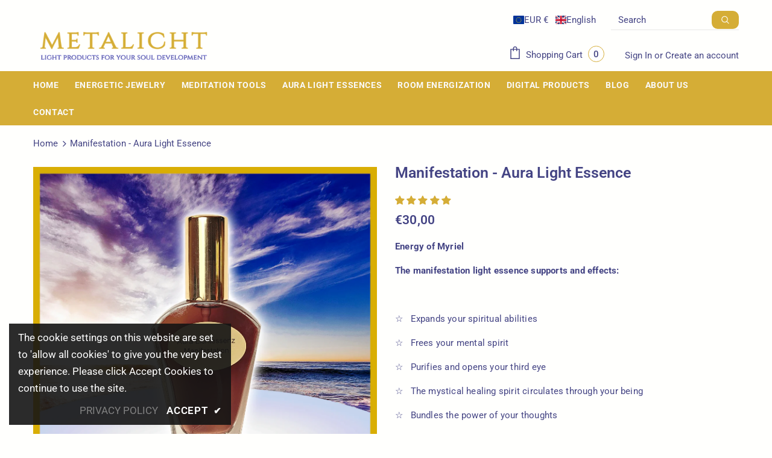

--- FILE ---
content_type: text/css
request_url: https://shop.metalicht.com/cdn/shop/t/4/assets/sacredcrystals.css?v=129786230350531007911699549663
body_size: 3233
content:
@media (max-width: 767px){.site-footer .footer-newsletter .input-group-field{width:-moz-calc(100% - (151px))!important;width:-webkit-calc(100% - (151px))!important;width:-ms-calc(100% - (151px))!important;width:calc(100% - 151px)!important}}@media (max-width: 1199px){.sidebar{width:300px!important}}.toolbar .sidebar-label .icon-filter svg{color:#646464!important}.sidebar-label .icon-filter svg{color:#d5ad36!important}.kristall-card{box-shadow:0 4px 8px #0003;transition:.3s;width:100%;border-radius:10px;padding:10px;background:radial-gradient(#f3fcff,#8bd3fb);margin-top:15px}.kristall-card:hover{box-shadow:0 8px 16px #0003}.kristall-container{padding:2px 16px}.kristall-center{display:block;margin-left:auto;margin-right:auto;width:50%}.kristall-center-button{display:flex;justify-content:center;align-items:center;text-align:center}.kristall-button{box-shadow:0 1px #fff6af;background:linear-gradient(to bottom,#ffec64 5%,#ffab23);background-color:#ffec64;border-radius:6px;border:1px solid #ffaa22;display:inline-block;cursor:pointer;color:#333;font-family:Arial;font-size:15px;font-weight:700;padding:6px 24px;text-decoration:none;text-shadow:0px 1px 0px #ffee66}.kristall-button:hover{background:linear-gradient(to bottom,#ffab23 5%,#ffec64);background-color:#ffab23}.kristall-button:active{position:relative;top:1px}.kristall-image{width:300px}.kristall-title{text-align:center;font-size:22px}.kristall-description{font-size:16px;margin-top:10px}.kristall-h2{font-size:22px}@media all and (max-width: 600px){.kristall-image{width:200px}.kristall-title{font-size:18px}.kristall-description{font-size:14px}}div.edt>b:nth-child(3){display:block}.spr-form>form{margin:0;padding:15px;border-radius:10px}.spr-container{padding:24px;border-color:#d5ad36!important;border-radius:15px}.spr-form-input-text,.spr-form-input-email,.spr-form-input-textarea{border-color:#d5ad36!important;color:#444484!important;border-radius:5px!important}.spr-icon{color:#d5ad36!important}.spr-icon.spr-icon-star:before,.spr-icon:before{color:#d5ad36!important}.product-item .spr-badge .spr-badge-starrating+.spr-badge-caption{display:block}@media (max-width: 1199px){.spr-badge{display:block!important}}.spr-review-footer{display:none!important}.spr-summary-caption{display:block!important}.price-box{margin-bottom:0!important}.pop-up-h1{font-size:26px;font-weight:700;padding-bottom:20px}.pop-up-h2{font-size:18px;font-weight:700;padding-bottom:20px}.pop-up-h3{font-size:16px;font-weight:700;padding-bottom:15px}.bigger-font-size{font-size:1em!important}@media all and (max-width: 600px){.shopify-policy__container{width:95%;max-width:95%}}@media all and (min-width: 601px){.shopify-policy__container{width:75%;max-width:75%}.new-customer .btn-register{margin-left:57px!important}}.product-single__compareColor .compareColor-link{color:#d5ad36!important;border-bottom:1px solid #D5AD36!important}.cart-template .cart-form .cart--quantity .qty-group{border-color:#d5ad36!important;border-radius:10px!important}.size-chart-wrapper{display:inline-block;border:1px solid #d5ad36!important;border-radius:10px!important;padding:10px;margin-bottom:10px}.show-vat,#size-chart-tab1,#size-chart-tab2,#size-chart-tab3,#size-chart-tab4,#size-chart-tab5,#size-chart-tab6,.product-title,.close,.sub-menu-mobile>div{color:#444484!important}.nav-search{max-width:212px!important}.cart-product-item,.input-full,input[name=discount],input[name="updates[]"],.item-quantity,.gold-border{border:1px solid #d5ad36!important;border-radius:10px!important;color:#444484!important}.cart-icon .cartCount{border:1px solid #d5ad36!important;color:#444484!important;width:27px!important}.box-title,.text-results,.input-group-field{color:#444484!important}.toolbar{background-color:#d5ad36}#back-top a{border-radius:100px;color:#fff;background-color:#d5ad36}.btn{border-radius:10px;color:#fff!important;background-color:#d5ad36!important}.sticky_form .pr-selectors .pr-active{border-radius:10px;border:1px solid #d5ad36!important;color:#444484}.product-shop .groups-btn .wishlist svg{color:red}div[role=button]{border-radius:10px}.qty-group input[name=quantity],div.swatch-element.s.available>label{color:#444484}div.swatch-element.m.available>label{color:#444484}div.swatch-element.l.available>label{color:#444484}div.swatch-element.xl.available>label{color:#444484}.qty-group .button:before,.qty-group .button:after{background-color:#444484}.product-shop .qty-group input[name=quantity],.product-shop .qty-group input[name=group_quantity]{color:#444484}.sticky-add-to-cart,#product-add-to-cart{border-radius:10px}.layout_default .product-shop .groups-btn .wishlist{border:1px solid #d5ad36}.product-shop .groups-btn .wishlist.whislist-added,.product-shop .groups-btn .wishlist:hover{background:#ffb6c1}.product-shop .groups-btn .icon-share svg{color:#d5ad36}.swatch.swatch_size_large .swatch-element:not(.color) input:checked+label{border-color:#d5ad36}.swatch .swatch-element input:checked+label{border-color:#d5ad36}.product-shop .qty-group{border-color:#d5ad36;max-width:144px;border-radius:10px}.product-shop .qty-group .button.minus{border-right:1px solid #D5AD36}.product-shop .qty-group .button.plus{border-left:1px solid #D5AD36}.swatch.swatch_size_large .header{color:#444484}#currencies>a.dropdown-item.active>span.text{color:#fff}div.lang-block>label{color:#fff}div.currency-block>label{color:#fff}.header-mb .header-mb-left,.header-mb .header-mb-right{width:100px!important}.header-mb .header-mb-middle{width:-ms-calc(100% - (100px + 100px));width:calc(100% - 200px)}.header-bottom .search-mb .icon-search{padding:5px!important}.header-logo .logo-title:first-line{font-size:20px;text-align:center;font-weight:500}.header-logo .logo-title{font-size:15px;text-align:center;font-weight:500}.header-mb .header-mb-middle .header-logo{padding:0}.size-chart-table{border:0px}.size-chart-button{font-size:var(--font_size_minus1);text-transform:uppercase;color:#444484;font-weight:400;padding-left:36px;cursor:pointer;background-image:url(icon-size-chart.png);background-repeat:no-repeat;background-size:contain;display:none;position:relative;z-index:1}.font-bold{font-weight:700}.halo_modal-custom .modal-dialog{width:700px;max-width:100%!important;margin:5rem auto;-webkit-overflow-scrolling:touch}.halo_modal-custom .close-modal{width:33px;height:33px;padding:0;margin:0;top:0!important;right:0!important}.halo-modal .halo-modal-content .close,.close,.close-modal{background-color:#fff!important;background:#fff!important}@media (max-width:767.98px){#size-chart-tab2,#size-chart-tab1{font-size:.8em}}pf-tabs{position:relative;list-style:none;margin:0;padding:0;white-space:nowrap;overflow-x:auto;overflow-y:hidden;font-size:0}.pf-tabs-holder{display:none;visibility:hidden;z-index:-1}.pf-tabs.touch{-ms-overflow-style:none;scrollbar-width:none}.pf-tabs.touch::-webkit-scrollbar{display:none;width:0;height:0}.pf-tabs.tabs-justify{display:flex;flex-direction:row}.pf-tabs.tabs-justify .tab-wrap{display:inherit;flex-direction:inherit}.pf-tabs.tabs-justify .tab{flex:1;text-align:center}.pf-tabs.tabs-justify .tab>*{padding-left:0!important;padding-right:0!important}.pf-tabs .tab-wrap{width:100%;overflow-x:inherit;overflow-y:inherit;white-space:inherit}.pf-tabs .nav-arrow{display:block;position:absolute;top:0;height:calc(100% - 1px);width:80px;z-index:1;cursor:pointer;overflow:visible;padding-top:12px;color:#b1b1b1}.pf-tabs .nav-arrow:hover{color:#555}.pf-tabs .nav-arrow.left{left:0;text-align:left;box-shadow:-2px 0 #fff;background:-moz-linear-gradient(left,#fff 50%,hsla(0,0%,100%,0) 100%);background:-webkit-linear-gradient(left,#fff 50%,hsla(0,0%,100%,0));background:linear-gradient(90deg,#fff 50%,#fff0);filter:progid:DXImageTransform.Microsoft.gradient(startColorstr="#ffffff",endColorstr="#00ffffff",GradientType=1)}.pf-tabs .nav-arrow.right{right:0;text-align:right;box-shadow:2px 0 #fff;background:-moz-linear-gradient(right,#fff 50%,hsla(0,0%,100%,0) 100%);background:-webkit-linear-gradient(right,#fff 50%,hsla(0,0%,100%,0));background:linear-gradient(270deg,#fff 50%,#fff0);filter:progid:DXImageTransform.Microsoft.gradient(startColorstr="#00ffffff",endColorstr="#ffffff",GradientType=1)}.pf-tabs a:active,.pf-tabs a:focus,.pf-tabs a:hover{text-decoration:none}@media (max-width:767.98px){.pf-tabs.fixed{position:fixed;left:0;width:100%;background:#fff;top:0;z-index:5}.pf-tabs.fixed .tab:first-of-type{margin-left:15px}.pf-tabs-holder{display:block}}.pf-tabs::-webkit-scrollbar{width:6px;height:6px}.pf-tabs::-webkit-scrollbar-track{background:transparent}.pf-tabs::-webkit-scrollbar-thumb{background:#0000001a;border-radius:6px}.pf-tabs::-webkit-scrollbar-thumb:hover{background:#00000040}.pf-tabs .tab{display:inline-block;padding:0;font-size:15px;font-weight:700;color:#555;border:1px solid transparent;cursor:pointer;vertical-align:bottom}.pf-tabs .tab>*{display:inline-block;color:inherit;font-weight:inherit;cursor:inherit;transition:none}.pf-tabs .tab input{display:none;visibility:hidden}.pf-tabs .tab.active:not(.disabled):not([disabled]),:not(.webview).pf-tabs .tab:active:not(.disabled):not([disabled]),:not(.webview).pf-tabs .tab:hover:not(.disabled):not([disabled]){color:#222}.pf-tabs .tab.disabled,.pf-tabs .tab[disabled]{cursor:not-allowed;opacity:.5}.pf-tabs.primary{box-shadow:inset 0 -1px #e5e5e5}.pf-tabs.primary .tab{margin-right:8px;background:#f8f8f8;border-color:#f8f8f8 #f8f8f8 #e5e5e5}.pf-tabs.primary .tab:last-of-type{margin-right:1px}.pf-tabs.primary .tab>*{padding:12px 16px}:not(.webview).pf-tabs.primary .tab:active:not(.disabled):not([disabled]),:not(.webview).pf-tabs.primary .tab:hover:not(.disabled):not([disabled]){background:#fff;border-top:1px solid #d5ad36;border-color:#d5ad36 #f8f8f8 #fff;border-style:solid;border-width:3px 1px 1px}:not(.webview).pf-tabs.primary .tab:active:not(.disabled):not([disabled])>*,:not(.webview).pf-tabs.primary .tab:hover:not(.disabled):not([disabled])>*{margin-top:-2px}.pf-tabs.primary .tab.active:not(.disabled):not([disabled]){background:#fff;border-top:1px solid #d5ad36;border-color:#d5ad36 #f8f8f8 #fff;border-style:solid;border-width:3px 1px 1px}.pf-tabs.primary .tab.active:not(.disabled):not([disabled])>*{margin-top:-2px}.pf-tabs.primary.top-icons .tab{font-size:12px;text-align:center}.pf-tabs.primary.top-icons .tab>*{padding:8px}@media (max-width:1199.98px){.pf-tabs.primary.top-icons .tab>*{padding:8px 6px}}@media (max-width:991.98px){.pf-tabs.primary.top-icons .tab>*{padding:8px}}@media (max-width:767.98px){.pf-tabs.primary.top-icons .tab>*{padding:4px 6px}}.pf-tabs.primary.top-icons .tab span:first-of-type{display:block}.pf-tabs.primary.top-icons .tab span:first-of-type>img{height:32px;padding:3px 0;width:auto}.pf-tabs.primary.left-icons .tab span{display:inline-block;vertical-align:middle}.pf-tabs.primary.left-icons .tab span:first-of-type>img{height:32px;margin-right:12px;width:auto}.pf-tabs.primary.subtitle .tab span{display:block;text-align:center;white-space:normal}.pf-tabs.primary.subtitle .tab span:first-of-type{font-size:16px;font-weight:700;margin-bottom:4px}.pf-tabs.primary.subtitle .tab span:last-of-type:not(:only-child){font-size:14px;font-weight:400;color:#555}@media (min-width:768px){.pf-tabs.primary.subtitle .tab{background:transparent;border-color:transparent;width:49%;width:calc(50% - 8px)}.pf-tabs.primary.subtitle .tab.active:not(.disabled):not([disabled]),:not(.webview).pf-tabs.primary.subtitle .tab:active:not(.disabled):not([disabled]),:not(.webview).pf-tabs.primary.subtitle .tab:hover:not(.disabled):not([disabled]){box-shadow:inset 0 -3px #ed4642;border-color:transparent}.pf-tabs.primary.subtitle .tab>*{display:block;width:100%}.pf-tabs.primary.subtitle .tab span:first-of-type{font-size:24px}.pf-tabs.primary.subtitle .tab span:last-of-type:not(:only-child){font-size:16px}}@media (max-width:767.98px){.pf-tabs.primary.subtitle .tab>*{padding:12px 8px!important}.pf-tabs.primary.subtitle .tab span{white-space:normal;line-height:1.4}}.pf-tabs.secondary{box-shadow:inset 0 -1px #e5e5e5}.pf-tabs.secondary .tab{margin-right:8px}.pf-tabs.secondary .tab:last-of-type{margin-right:0}.pf-tabs.secondary .tab>*{padding:12px 8px}.pf-tabs.secondary .tab.active:not(.disabled):not([disabled]),:not(.webview).pf-tabs.secondary .tab:active:not(.disabled):not([disabled]),:not(.webview).pf-tabs.secondary .tab:hover:not(.disabled):not([disabled]){box-shadow:inset 0 -3px #d5ad36}.pf-tabs.secondary.subtitle .tab span{display:block;text-align:center;line-height:1.2}.pf-tabs.secondary.subtitle .tab span:first-of-type{font-size:16px;font-weight:700;margin-bottom:4px}.pf-tabs.secondary.subtitle .tab span:last-of-type:not(:only-child){font-size:14px;font-weight:400;color:#555}.pf-tabs.secondary.subtitle .tab span .pf-badge{display:initial}.pf-tabs.webview{-ms-overflow-style:none;scrollbar-width:none}.pf-tabs.webview::-webkit-scrollbar{display:none;width:0;height:0}.pf-tabs.webview .tab-wrap{-ms-overflow-style:none;scrollbar-width:none}.pf-tabs.webview .tab-wrap::-webkit-scrollbar{display:none;width:0;height:0}.pf-tabs.webview .nav-arrow{display:none}@media (max-width:767.98px){.pf-tabs.mobile .nav-arrow{display:none}.pf-tabs.mobile .tab{display:block;background:#fff;border:1px solid #e5e5e5;margin-bottom:-1px;margin-right:0;position:relative}.pf-tabs.mobile .tab:last-of-type{margin-bottom:0}.pf-tabs.mobile .tab input{position:absolute;top:14px;right:12px;display:inline-block;visibility:visible}.pf-tabs.mobile .tab>*{display:block;padding:12px 16px 12px 12px}:not(.webview).pf-tabs.mobile .tab:active:not(.disabled):not([disabled]),:not(.webview).pf-tabs.mobile .tab:hover:not(.disabled):not([disabled]){box-shadow:none;background:#fff;border:1px solid #e5e5e5}:not(.webview).pf-tabs.mobile .tab:active:not(.disabled):not([disabled])>*,:not(.webview).pf-tabs.mobile .tab:hover:not(.disabled):not([disabled])>*{margin-top:0}.pf-tabs.mobile .tab.active:not(.disabled):not([disabled]){box-shadow:none;background:#fff;border:1px solid #e5e5e5}.pf-tabs.mobile .tab.active:not(.disabled):not([disabled])>*{margin-top:0}}@media (max-width:991.98px){.pf-tabs.center-fixed.fixed .tab-wrap{margin:0 auto;max-width:528px}}.pf-tabs.full-width .tab-wrap{display:flex}.pf-tabs.full-width .tab-wrap .tab{flex-grow:1;display:flex;justify-content:center}#product-add-to-cart,.btn-checkout{color:#fff;background:#ffc520;border-color:#facd4e;padding-top:13px;padding-bottom:13px;text-shadow:1px 1px 3px #00000044}#product-add-to-cart:hover,.btn-checkout:hover{color:#fff;background:#ffc520;border-color:#0003!important;padding-top:13px;padding-bottom:13px -webkit-box-shadow: 0px 10px 13px -7px #00000011,5px 5px 15px 5px rgba(13,10,1,.1);box-shadow:0 10px 13px -7px #0001,5px 5px 15px 5px #0d0a011a;text-shadow:1px 1px 3px #00000077}.cart-template .wrapper-cart-template .btn-actions .btn-checkout:hover{border-color:#0003!important;background:#dfb639!important}@media (min-width: 1200px){.product-template .breadcrumb,.product-template .bg-breddcrumb{margin-bottom:0!important}}.newsletter{color:#fffffd!important}@media (min-width: 1200px){.site-nav .menu-lv-1{margin-right:22px!important}}.text-centered{text-align:center!important}svg{stroke:unset!important}.icon-share{display:none!important}@media (max-width: 1199px){.product-shop .groups-btn .margin-button #product-add-to-cart,.product-shop .groups-btn .margin-button .product-add-to-cart{margin-right:0!important}}.product-shop .groups-btn .margin-button #product-add-to-cart,.product-shop .groups-btn .margin-button .product-add-to-cart{margin-right:0!important}.jdgm-form input[type=text],.jdgm-form input[type=email],.jdgm-form input[type=url],.jdgm-form textarea{padding:8px 16px;width:100%;border:1px solid #e4e4e4;max-width:100%!important}.jdgm-preview-badge{margin-bottom:10px}a:not([href]):not([tabindex]){color:var(--jdgm-star-color);text-decoration:none}.jdgm-prev-badge__text{display:block;visibility:visible}.home-rich-text{padding:10px}.ursprungsname_select{position:relative;display:flex;width:20em!important;height:3em;line-height:3;overflow:hidden;border-radius:.5em;color:#444484;border:1px solid #D5AD36;outline:0;box-shadow:none;background-image:none;flex:1;padding:0 .75em;cursor:pointer;font-size:1em;-webkit-appearance:none;appearance:none;background-image:url("data:image/svg+xml;charset=UTF-8,%3csvg xmlns='http://www.w3.org/2000/svg' viewBox='0 0 24 24' fill='none' stroke='currentColor' stroke-width='2' stroke-linecap='round' stroke-linejoin='round'%3e%3cpolyline points='6 9 12 15 18 9'%3e%3c/polyline%3e%3c/svg%3e")!important;background-repeat:no-repeat!important;background-position:right 1rem center!important;background-size:1em!important}.ursprungsname_select::-ms-expand{display:none}.ursprungsname_input{width:20em!important;color:#444484!important;border:1px solid #D5AD36!important;border-radius:.5em!important}.ursprungsname_preview{display:flex;font-family:"Font Style 1";color:#ededed;width:500px;height:100px;text-align:center;margin-bottom:1rem;background-color:#010185;font-size:62px;border:3px solid #D5AD36!important;border-radius:.5em;align-items:center;justify-content:center}.fontStyle1{font-family:"Font Style 1";font-size:62px;margin-top:6px}.fontStyle2{font-family:"Font Style 2";font-size:74px;margin-top:10px}.fontStyle3{font-family:"Font Style 3";font-size:66px;margin-top:0;font-weight:600}.fontStyle4{font-family:"Font Style 4";font-size:78px}.fontStyle5{font-family:"Font Style 5";font-size:85px;margin-top:12px}.fontStyle6{font-family:"Font Style 6";font-size:78px;margin-top:4px}@media (max-width: 767px){.ursprungsname_input,.ursprungsname_select,.ursprungsname_preview{width:100%!important}.fontStyle1{font-size:50px}.fontStyle2{font-size:62px}.fontStyle3{font-size:54px}.fontStyle4{font-size:66px}.fontStyle5{font-size:73px}.fontStyle6{font-size:60px}}.responsive-two-columns{display:flex;flex-wrap:wrap}.responsive-two-columns>*{width:100%;padding:1rem}@media (min-width:768px){.responsive-two-columns>*{width:50%}}
/*# sourceMappingURL=/cdn/shop/t/4/assets/sacredcrystals.css.map?v=129786230350531007911699549663 */
